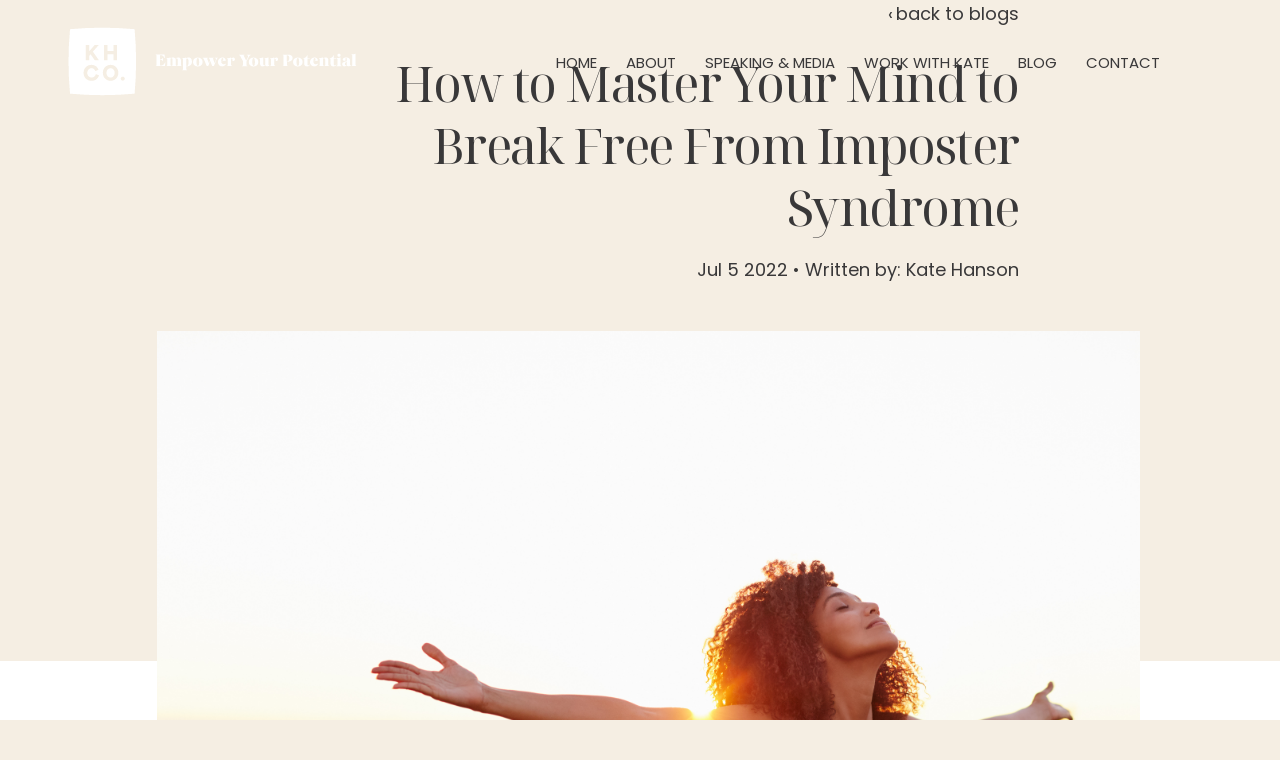

--- FILE ---
content_type: text/html; charset=UTF-8
request_url: https://www.kate-hanson.co/blog/how-to-master-your-mind-to-break-free-from-imposter-syndrome
body_size: 13998
content:
<!doctype html><html class="no-js" lang="en"><head>
    <meta charset="utf-8">
<title>How to Master Your Mind to Break Free From Imposter Syndrome</title>
<link rel="shortcut icon" href="https://www.kate-hanson.co/hubfs/KH_Primary_Logo_Icon_RGB_EmpoweredOrange.png">
<meta name="description" content="Feeling like you're not good enough or constantly fearing being exposed as a fraud? Here's how to take control of your mind and overcome imposter syndrome.">








  
    
  




<script>document.documentElement.classList.replace('no-js', 'js');</script>



<script>
  window.themeVars = {
    headerHeight: 100
  };
</script>

    <meta name="viewport" content="width=device-width, initial-scale=1">

    
    <meta property="og:description" content="Feeling like you're not good enough or constantly fearing being exposed as a fraud? Here's how to take control of your mind and overcome imposter syndrome.">
    <meta property="og:title" content="How to Master Your Mind to Break Free From Imposter Syndrome">
    <meta name="twitter:description" content="Feeling like you're not good enough or constantly fearing being exposed as a fraud? Here's how to take control of your mind and overcome imposter syndrome.">
    <meta name="twitter:title" content="How to Master Your Mind to Break Free From Imposter Syndrome">

    

    
    <style>
a.cta_button{-moz-box-sizing:content-box !important;-webkit-box-sizing:content-box !important;box-sizing:content-box !important;vertical-align:middle}.hs-breadcrumb-menu{list-style-type:none;margin:0px 0px 0px 0px;padding:0px 0px 0px 0px}.hs-breadcrumb-menu-item{float:left;padding:10px 0px 10px 10px}.hs-breadcrumb-menu-divider:before{content:'›';padding-left:10px}.hs-featured-image-link{border:0}.hs-featured-image{float:right;margin:0 0 20px 20px;max-width:50%}@media (max-width: 568px){.hs-featured-image{float:none;margin:0;width:100%;max-width:100%}}.hs-screen-reader-text{clip:rect(1px, 1px, 1px, 1px);height:1px;overflow:hidden;position:absolute !important;width:1px}
</style>

<link rel="stylesheet" href="https://www.kate-hanson.co/hubfs/hub_generated/template_assets/1/118169190761/1765407356946/template_vertical-style-main.min.css">
<link rel="stylesheet" href="https://www.kate-hanson.co/hubfs/hub_generated/module_assets/1/118169098410/1744384136333/module_Back_to_Top.min.css">

    <style>
      body {
        padding-top: 0 !important;
      }

      .site-header:not(.site-header--scrolled) .dnd-section {
        background: transparent !important;
      }
    </style>
  
<link rel="stylesheet" href="https://www.kate-hanson.co/hubfs/hub_generated/module_assets/1/118169098413/1744384136280/module_Blog_Post_Hero.min.css">

      <style>
        #hs_cos_wrapper_hero_content-module-2 .module-wrapper {
  background-color:#F5EEE3;
  --padding-bottom-desktop:1px;
  --padding-left-desktop:17px;
  --padding-top-mobile:40px;
  --padding-bottom-mobile:1px;
}

      </style>
    
<link rel="stylesheet" href="https://www.kate-hanson.co/hubfs/hub_generated/module_assets/1/118169190932/1744384136333/module_Social_Sharing.min.css">

      <style>
        #hs_cos_wrapper_sharing .module-wrapper {}

      </style>
    

      <style>
        #hs_cos_wrapper_sharing .icon-wrapper { border-radius:px; }

      </style>
    
<link rel="stylesheet" href="https://www.kate-hanson.co/hubfs/hub_generated/module_assets/1/118169190939/1744384136281/module_Call_to_Action_Box.min.css">

      <style>
        #hs_cos_wrapper_cta_box .module-wrapper {
  background-image:url(https://www.kate-hanson.co/hubfs/raw_assets/public/@marketplace/Lynton/Vertical/assets/images/vertical-cta-bg-img.png);
  background-size:cover;
  background-position:center center;
  --padding-top-desktop:60px;
  --padding-right-desktop:50px;
  --padding-bottom-desktop:60px;
  --padding-left-desktop:50px;
  --padding-top-mobile:40px;
  --padding-right-mobile:25px;
  --padding-bottom-mobile:40px;
  --padding-left-mobile:25px;
}

      </style>
    
<link rel="stylesheet" href="https://www.kate-hanson.co/hubfs/hub_generated/module_assets/1/118169190945/1744384136428/module_Blog_Author.min.css">

      <style>
        #hs_cos_wrapper_blog_author .module-wrapper {
  --padding-top-desktop:4rem;
  --padding-bottom-desktop:4rem;
  --padding-top-mobile:4rem;
  --padding-bottom-mobile:2rem;
}

      </style>
    
<link rel="stylesheet" href="https://www.kate-hanson.co/hubfs/hub_generated/module_assets/1/118169190926/1744384136336/module_Related_Blog_Posts.min.css">

      <style>
        #hs_cos_wrapper_related_posts .related-posts {
  border-radius:px;
  border-radius:px;
}

      </style>
    

      <style>
        #hs_cos_wrapper_related_posts .module-wrapper {}

      </style>
    

      <style>
        #hs_cos_wrapper_module_176004086514911 .module-wrapper {}

      </style>
    

      <style>
        #hs_cos_wrapper_module_176004086514916 .module-wrapper {}

      </style>
    

      <style>
        #hs_cos_wrapper_module_176004086514916 .icon-wrapper {
  --custom-color:#393839;
  --custom-bg-hover-color:#69cef3;
  border-radius:px;
}

      </style>
    
<style>
  @font-face {
    font-family: "Poppins";
    font-weight: 700;
    font-style: normal;
    font-display: swap;
    src: url("/_hcms/googlefonts/Poppins/700.woff2") format("woff2"), url("/_hcms/googlefonts/Poppins/700.woff") format("woff");
  }
  @font-face {
    font-family: "Poppins";
    font-weight: 400;
    font-style: normal;
    font-display: swap;
    src: url("/_hcms/googlefonts/Poppins/regular.woff2") format("woff2"), url("/_hcms/googlefonts/Poppins/regular.woff") format("woff");
  }
  @font-face {
    font-family: "Poppins";
    font-weight: 400;
    font-style: normal;
    font-display: swap;
    src: url("/_hcms/googlefonts/Poppins/regular.woff2") format("woff2"), url("/_hcms/googlefonts/Poppins/regular.woff") format("woff");
  }
  @font-face {
    font-family: "Poppins";
    font-weight: 700;
    font-style: normal;
    font-display: swap;
    src: url("/_hcms/googlefonts/Poppins/700.woff2") format("woff2"), url("/_hcms/googlefonts/Poppins/700.woff") format("woff");
  }
  @font-face {
    font-family: "Noto Serif Display";
    font-weight: 400;
    font-style: normal;
    font-display: swap;
    src: url("/_hcms/googlefonts/Noto_Serif_Display/regular.woff2") format("woff2"), url("/_hcms/googlefonts/Noto_Serif_Display/regular.woff") format("woff");
  }
  @font-face {
    font-family: "Noto Serif Display";
    font-weight: 700;
    font-style: normal;
    font-display: swap;
    src: url("/_hcms/googlefonts/Noto_Serif_Display/700.woff2") format("woff2"), url("/_hcms/googlefonts/Noto_Serif_Display/700.woff") format("woff");
  }
  @font-face {
    font-family: "Noto Serif Display";
    font-weight: 700;
    font-style: normal;
    font-display: swap;
    src: url("/_hcms/googlefonts/Noto_Serif_Display/700.woff2") format("woff2"), url("/_hcms/googlefonts/Noto_Serif_Display/700.woff") format("woff");
  }
</style>

<!-- Editor Styles -->
<style id="hs_editor_style" type="text/css">
#hs_cos_wrapper_module_17600408651497  { display: block !important; margin-top: -22px !important; padding-top: 0px !important }
#hs_cos_wrapper_widget_73123978143 li.hs-menu-item a  { color: #393839 !important; font-size: 15px !important; line-height: 24.06px !important }
#hs_cos_wrapper_widget_73123978143 .hs-menu-wrapper > ul  { color: #393839 !important; display: block !important; font-size: 15px !important; line-height: 24.06px !important; margin-top: -5px !important; padding-bottom: 45px !important; padding-top: 0px !important }
#hs_cos_wrapper_widget_73123978143 li.hs-menu-item a:link  { color: #393839 !important; font-size: 15px !important; line-height: 24.06px !important }
#hs_cos_wrapper_widget_73123978143  p , #hs_cos_wrapper_widget_73123978143  li , #hs_cos_wrapper_widget_73123978143  span , #hs_cos_wrapper_widget_73123978143  label , #hs_cos_wrapper_widget_73123978143  h1 , #hs_cos_wrapper_widget_73123978143  h2 , #hs_cos_wrapper_widget_73123978143  h3 , #hs_cos_wrapper_widget_73123978143  h4 , #hs_cos_wrapper_widget_73123978143  h5 , #hs_cos_wrapper_widget_73123978143  h6  { color: #393839 !important; font-size: 15px !important; line-height: 24.06px !important }
#hs_cos_wrapper_module_176004086514917  { display: block !important; padding-top: 20px !important }
#hs_cos_wrapper_module_176004086514915  { color: #393839 !important; display: block !important; font-size: 15px !important; line-height: 24.06px !important; margin-top: -5px !important; padding-bottom: 45px !important; padding-top: 0px !important }
#hs_cos_wrapper_module_176004086514915  p , #hs_cos_wrapper_module_176004086514915  li , #hs_cos_wrapper_module_176004086514915  span , #hs_cos_wrapper_module_176004086514915  label , #hs_cos_wrapper_module_176004086514915  h1 , #hs_cos_wrapper_module_176004086514915  h2 , #hs_cos_wrapper_module_176004086514915  h3 , #hs_cos_wrapper_module_176004086514915  h4 , #hs_cos_wrapper_module_176004086514915  h5 , #hs_cos_wrapper_module_176004086514915  h6  { color: #393839 !important; font-size: 15px !important; line-height: 24.06px !important }
.header-row-0-max-width-section-centering > .row-fluid {
  max-width: 1600px !important;
  margin-left: auto !important;
  margin-right: auto !important;
}
.hero_content-row-0-max-width-section-centering > .row-fluid {
  max-width: 1000px !important;
  margin-left: auto !important;
  margin-right: auto !important;
}
.hero_content-row-1-max-width-section-centering > .row-fluid {
  max-width: 1360px !important;
  margin-left: auto !important;
  margin-right: auto !important;
}
.footer_dnd_main-row-0-max-width-section-centering > .row-fluid {
  max-width: 1600px !important;
  margin-left: auto !important;
  margin-right: auto !important;
}
.module_17600408651497-flexbox-positioning {
  display: -ms-flexbox !important;
  -ms-flex-direction: column !important;
  -ms-flex-align: center !important;
  -ms-flex-pack: start;
  display: flex !important;
  flex-direction: column !important;
  align-items: center !important;
  justify-content: flex-start;
}
.module_17600408651497-flexbox-positioning > div {
  max-width: 100%;
  flex-shrink: 0 !important;
}
/* HubSpot Non-stacked Media Query Styles */
@media (min-width:768px) {
  .footer_dnd_main-row-0-vertical-alignment > .row-fluid {
    display: -ms-flexbox !important;
    -ms-flex-direction: row;
    display: flex !important;
    flex-direction: row;
  }
  .cell_17600408651495-vertical-alignment {
    display: -ms-flexbox !important;
    -ms-flex-direction: column !important;
    -ms-flex-pack: start !important;
    display: flex !important;
    flex-direction: column !important;
    justify-content: flex-start !important;
  }
  .cell_17600408651495-vertical-alignment > div {
    flex-shrink: 0 !important;
  }
  .cell_17600408651494-vertical-alignment {
    display: -ms-flexbox !important;
    -ms-flex-direction: column !important;
    -ms-flex-pack: start !important;
    display: flex !important;
    flex-direction: column !important;
    justify-content: flex-start !important;
  }
  .cell_17600408651494-vertical-alignment > div {
    flex-shrink: 0 !important;
  }
  .cell_17600408651493-vertical-alignment {
    display: -ms-flexbox !important;
    -ms-flex-direction: column !important;
    -ms-flex-pack: start !important;
    display: flex !important;
    flex-direction: column !important;
    justify-content: flex-start !important;
  }
  .cell_17600408651493-vertical-alignment > div {
    flex-shrink: 0 !important;
  }
}
/* HubSpot Styles (default) */
.header-row-0-padding {
  padding-top: 22px !important;
  padding-bottom: 22px !important;
}
.header-row-0-hidden {
  display: block !important;
}
.header-row-0-background-layers {
  background-image: linear-gradient(rgba(242, 106, 54, 1), rgba(242, 106, 54, 1)) !important;
  background-position: left top !important;
  background-size: auto !important;
  background-repeat: no-repeat !important;
}
.hero_content-row-1-background-layers {
  background-image: linear-gradient(rgba(255, 255, 255, 1), rgba(255, 255, 255, 1)) !important;
  background-position: left top !important;
  background-size: auto !important;
  background-repeat: no-repeat !important;
}
.footer_dnd_main-row-0-margin {
  margin-top: 0px !important;
  margin-bottom: 0px !important;
}
.footer_dnd_main-row-0-padding {
  padding-top: 80px !important;
  padding-bottom: 80px !important;
  padding-left: 0px !important;
  padding-right: 0px !important;
}
.footer_dnd_main-row-0-background-layers {
  background-image: linear-gradient(rgba(104, 206, 242, 0.6), rgba(104, 206, 242, 0.6)) !important;
  background-position: left top !important;
  background-size: auto !important;
  background-repeat: no-repeat !important;
}
.module_176004086514917-hidden {
  display: block !important;
}
.cell_17600408651494-padding {
  padding-top: 0px !important;
  padding-bottom: 0px !important;
  padding-left: 0px !important;
  padding-right: 28px !important;
}
</style>
    <script type="application/ld+json">
{
  "mainEntityOfPage" : {
    "@type" : "WebPage",
    "@id" : "https://www.kate-hanson.co/blog/how-to-master-your-mind-to-break-free-from-imposter-syndrome"
  },
  "author" : {
    "name" : "Kate Hanson",
    "url" : "https://www.kate-hanson.co/blog/author/kate-hanson",
    "@type" : "Person"
  },
  "headline" : "How to Master Your Mind to Break Free From Imposter Syndrome",
  "datePublished" : "2022-07-05T13:04:43.000Z",
  "dateModified" : "2022-07-05T13:04:43.772Z",
  "publisher" : {
    "name" : "Kate Hanson Co",
    "logo" : {
      "url" : "https://21253167.fs1.hubspotusercontent-na1.net/hubfs/21253167/KH_Primary_Logo_Icon_RGB_EmpoweredOrange.svg",
      "@type" : "ImageObject"
    },
    "@type" : "Organization"
  },
  "@context" : "https://schema.org",
  "@type" : "BlogPosting",
  "image" : [ "https://21253167.fs1.hubspotusercontent-na1.net/hubfs/21253167/shutterstock_272544824.jpg" ]
}
</script>


    

<script src="https://kit.fontawesome.com/cee68fea5c.js" crossorigin="anonymous"></script>
<link rel="amphtml" href="https://www.kate-hanson.co/blog/how-to-master-your-mind-to-break-free-from-imposter-syndrome?hs_amp=true">

<meta property="og:image" content="https://www.kate-hanson.co/hubfs/shutterstock_272544824.jpg">
<meta property="og:image:width" content="4938">
<meta property="og:image:height" content="3292">
<meta property="og:image:alt" content="Woman breaking free from imposters syndrome">
<meta name="twitter:image" content="https://www.kate-hanson.co/hubfs/shutterstock_272544824.jpg">
<meta name="twitter:image:alt" content="Woman breaking free from imposters syndrome">

<meta property="og:url" content="https://www.kate-hanson.co/blog/how-to-master-your-mind-to-break-free-from-imposter-syndrome">
<meta name="twitter:card" content="summary_large_image">

<link rel="canonical" href="https://www.kate-hanson.co/blog/how-to-master-your-mind-to-break-free-from-imposter-syndrome">
<meta name="robots" content="noindex, nofollow">

<meta property="og:type" content="article">
<link rel="alternate" type="application/rss+xml" href="https://www.kate-hanson.co/blog/rss.xml">
<meta name="twitter:domain" content="www.kate-hanson.co">
<script src="//platform.linkedin.com/in.js" type="text/javascript">
    lang: en_US
</script>

<meta http-equiv="content-language" content="en">







    
  <meta name="generator" content="HubSpot"></head>

  <body class="  hs-content-id-78343062641 hs-blog-post hs-blog-id-73216134585  sticky-header">
    
  



  

  
    
  
    
  

  
<a href="#top" class="button--to-top button button--link">
    <span class="button--arrow">
  
  
    <svg xmlns="http://www.w3.org/2000/svg" viewbox="0 0 45.03 9" class="arrow">
      <g transform="translate(44.03 9) rotate(180)">
        <path data-name="arrow__path" d="M6.042,7.943,2.307,4.5,6.042,1.057,4.892,0,0,4.5,4.892,9Z" transform="translate(-1)" />
        <line class="arrow__line" x2="43.486" transform="translate(0.544 4.5)" fill="none" stroke="var(--base-color)" stroke-width="1.5" />
      </g>
    </svg>
  
</span>
    <span>Go Back Up</span>
  </a>

  <div id="hs_cos_wrapper_transparent_header" class="hs_cos_wrapper hs_cos_wrapper_widget hs_cos_wrapper_type_module" style="" data-hs-cos-general-type="widget" data-hs-cos-type="module">
  
</div>


    
      <div data-global-resource-path="@marketplace/Lynton/Vertical/pages/partials/header.html"><a href="#body" class="skip-link">Skip to Content</a>

<header id="site-header" class="site-header site-header--sticky site-header--not-scrolled hs-search-hidden">
  <a href="#body" id="skip-link"></a>

  
    <div class="container-fluid site-header__top">
<div class="row-fluid-wrapper">
<div class="row-fluid">
<div class="span12 widget-span widget-type-cell " style="" data-widget-type="cell" data-x="0" data-w="12">

</div><!--end widget-span -->
</div>
</div>
</div>
  

  <div class="container-fluid site-header__main">
<div class="row-fluid-wrapper">
<div class="row-fluid">
<div class="span12 widget-span widget-type-cell " style="" data-widget-type="cell" data-x="0" data-w="12">

<div class="row-fluid-wrapper row-depth-1 row-number-1 header-row-0-hidden dnd-section header-row-0-max-width-section-centering header-row-0-padding header-row-0-background-color header-row-0-background-layers">
<div class="row-fluid ">
<div class="span12 widget-span widget-type-custom_widget dnd-module" style="" data-widget-type="custom_widget" data-x="0" data-w="12">









<div class="site-header__main-wrapper">
  
    
  

  <span id="hs_cos_wrapper_header-module-1_" class="hs_cos_wrapper hs_cos_wrapper_widget hs_cos_wrapper_type_logo" style="" data-hs-cos-general-type="widget" data-hs-cos-type="logo"><a href="/" id="hs-link-header-module-1_" style="border-width:0px;border:0px;"><img src="https://www.kate-hanson.co/hubfs/kh-full-text.svg" class="hs-image-widget " height="79" style="height: auto;width:300px;border-width:0px;border:0px;" width="300" alt="kh-full-text" title="kh-full-text"></a></span>

  
  <nav aria-label="Main menu" class="site-header__menu-wrapper">
    
    <button class="site-header__toggle site-header__toggle--menu" aria-haspopup="true" aria-expanded="false">
      <span class="screen-reader-text">Toggle Menu</span>
    </button>

    <div class="site-header__menu" data-menu-depth="1" id="">
      <ul class="site-header__navigation">
        
  

  
    
    
    
    <li class="hs-menu-item hs-menu-depth-1">
      
  
  
  

  
    <a href="https://www.kate-hanson.co/" class="hs-menu-link" data-menu-label="Home">
      <span class="hs-menu-label">Home</span>
    </a>
  
  


      
    </li>
  
    
    
    
    <li class="hs-menu-item hs-menu-depth-1">
      
  
  
  

  
    <a href="https://www.kate-hanson.co/about" class="hs-menu-link" data-menu-label="About">
      <span class="hs-menu-label">About</span>
    </a>
  
  


      
    </li>
  
    
    
    
    <li class="hs-menu-item hs-menu-depth-1">
      
  
  
  

  
    <a href="https://www.kate-hanson.co/speaking-media" class="hs-menu-link" data-menu-label="Speaking &amp; Media">
      <span class="hs-menu-label">Speaking &amp; Media</span>
    </a>
  
  


      
    </li>
  
    
    
    
    <li class="hs-menu-item hs-menu-depth-1">
      
  
  
  

  
    <a href="https://www.kate-hanson.co/work-with-kate" class="hs-menu-link" data-menu-label="Work with Kate">
      <span class="hs-menu-label">Work with Kate</span>
    </a>
  
  


      
    </li>
  
    
    
    
    <li class="hs-menu-item hs-menu-depth-1">
      
  
  
  

  
    <a href="https://www.kate-hanson.co/blog" class="hs-menu-link" data-menu-label="Blog">
      <span class="hs-menu-label">Blog</span>
    </a>
  
  


      
    </li>
  
    
    
    
    <li class="hs-menu-item hs-menu-depth-1">
      
  
  
  

  
    <a href="https://www.kate-hanson.co/contact" class="hs-menu-link" data-menu-label="Contact">
      <span class="hs-menu-label">Contact</span>
    </a>
  
  


      
    </li>
  

      </ul>

      <ul class="site-header__utility">
        
      </ul>
    </div>
  </nav>
</div>

<div id="search-results"></div>

<script>
  window.searchStrings = {
    prompt: "Enter a query in the search input above.",
    noResults: "No results found for your query.",
    loadMore: "Load More",
    label: "Search",
    submit: "Submit Search",
    close: "Close Search",
    results: "Your search: "
  }
</script>

</div><!--end widget-span -->
</div><!--end row-->
</div><!--end row-wrapper -->

</div><!--end widget-span -->
</div>
</div>
</div>

  
    <div class="container-fluid site-header__bottom">
<div class="row-fluid-wrapper">
<div class="row-fluid">
<div class="span12 widget-span widget-type-cell " style="" data-widget-type="cell" data-x="0" data-w="12">

</div><!--end widget-span -->
</div>
</div>
</div>
  
</header></div>
    

    <div class="screen-reader-text" id="aria-live-polite" aria-live="polite"></div>
    <div class="screen-reader-text" id="aria-live-assertive" aria-live="assertive"></div>

    <main id="body" class="body-wrapper" tabindex="-1">
      
  <!-- custom widget definition not found (portalId: 21253167, path: @marketplace/Lynton/Vertical/pages/modules/Blog Content Modifier.module, moduleId: 118169098414) -->

  <article class="blog-post">
    <div data-global-resource-path="@marketplace/Lynton/Vertical/pages/partials/blog-post-hero.html"><div class="container-fluid">
<div class="row-fluid-wrapper">
<div class="row-fluid">
<div class="span12 widget-span widget-type-cell " style="" data-widget-type="cell" data-x="0" data-w="12">

<div class="row-fluid-wrapper row-depth-1 row-number-1 dnd-section hero_content-row-0-max-width-section-centering">
<div class="row-fluid ">
<div class="span12 widget-span widget-type-cell dnd-column" style="" data-widget-type="cell" data-x="0" data-w="12">

<div class="row-fluid-wrapper row-depth-1 row-number-2 dnd-row">
<div class="row-fluid ">
<div class="span12 widget-span widget-type-custom_widget dnd-module" style="" data-widget-type="custom_widget" data-x="0" data-w="12">
<div id="hs_cos_wrapper_hero_content-module-2" class="hs_cos_wrapper hs_cos_wrapper_widget hs_cos_wrapper_type_module" style="" data-hs-cos-general-type="widget" data-hs-cos-type="module">





    
  

  
    
  
    
  
    
  
    
  
    
  
    
  

  
    
  
<div id="Hero" class="lazy module-wrapper hero-blog-post ">
      
  <div class="hero-blog-post__content text--right">
    
      <p><a href="https://www.kate-hanson.co/blog" class="hero-blog-post__back">back to blogs</a></p>
    

    <h1><span id="hs_cos_wrapper_name" class="hs_cos_wrapper hs_cos_wrapper_meta_field hs_cos_wrapper_type_text" style="" data-hs-cos-general-type="meta_field" data-hs-cos-type="text">How to Master Your Mind to Break Free From Imposter Syndrome</span></h1>

    

    

    
      
    

    
      

      
    

    <p>
      
        Jul 5 2022 • 
      
        Written by: Kate Hanson
      
    </p>
  </div>

  
    <div class="hero-blog-post__media overlap-below overlap--half">
      <div class="hero-blog-post__media-wrapper">
        
  

  

  
    
    

    

    

    
    <img src="https://www.kate-hanson.co/hubfs/shutterstock_272544824.jpg" alt="" class=" animate animate--fade-down" loading="lazy">
  

      </div>
    </div>
  

    </div>
  </div>

</div><!--end widget-span -->
</div><!--end row-->
</div><!--end row-wrapper -->

</div><!--end widget-span -->
</div><!--end row-->
</div><!--end row-wrapper -->

<div class="row-fluid-wrapper row-depth-1 row-number-3 dnd-section hero_content-row-1-background-layers hero_content-row-1-background-color hero_content-row-1-max-width-section-centering">
<div class="row-fluid ">
</div><!--end row-->
</div><!--end row-wrapper -->

</div><!--end widget-span -->
</div>
</div>
</div></div>

    <div class="container blog-post__inner dnd-section">
      
        <div id="hs_cos_wrapper_sharing" class="hs_cos_wrapper hs_cos_wrapper_widget hs_cos_wrapper_type_module" style="" data-hs-cos-general-type="widget" data-hs-cos-type="module">





    
  

  
    
  
    
  
    
  
    
  
    
  
    
  

  
    
  
<div id="sharing" class="lazy module-wrapper social-share social-share--sticky social-share--mobile-center social-share--vertical ">
      
  
    
    
    
  

  
    
  
    
  

  


    <div class="theme-rich-text social-media__label ">
      <div class="theme-rich-text__main">
        
          
      <p>Share article</p>
    
        
      </div>

      
    </div>
  
  

  
  
  

  

  

  
    
  
    
  
    
  
    
  

  
  

  
    
  
    
  
    
  
    
  
    
  
    
  
    
  

  
    
  
<div class="social-media  icon-wrapper ">
    
      
      

      <a href="https://twitter.com/intent/tweet/?text=How+to+Master+Your+Mind+to+Break+Free+From+Imposter+Syndrome&amp;url=https%3A%2F%2Fwww.kate-hanson.co%2Fblog%2Fhow-to-master-your-mind-to-break-free-from-imposter-syndrome" target="_blank" class="social-media__service social-media__service--twitter icon" aria-label="">
        
          
  
  
    <svg role="img" viewbox="0 0 1200 1227" fill="none" class="theme-icon theme-icon--social theme-icon--twitter" aria-hidden="true" focusable="false" xmlns="http://www.w3.org/2000/svg">
      <path fill="currentColor" d="M714.163 519.284L1160.89 0H1055.03L667.137 450.887L357.328 0H0L468.492 681.821L0 1226.37H105.866L515.491 750.218L842.672 1226.37H1200L714.137 519.284H714.163ZM569.165 687.828L521.697 619.934L144.011 79.6944H306.615L611.412 515.685L658.88 583.579L1055.08 1150.3H892.476L569.165 687.854V687.828Z" />
    </svg>
  

        
      </a>
    
      
      

      <a href="https://www.facebook.com/sharer/sharer.php?u=https%3A%2F%2Fwww.kate-hanson.co%2Fblog%2Fhow-to-master-your-mind-to-break-free-from-imposter-syndrome" target="_blank" class="social-media__service social-media__service--facebook icon" aria-label="">
        
          
  
  
    <svg viewbox="0 0 320 512" class="theme-icon theme-icon--social theme-icon--facebook" aria-hidden="true" focusable="false" xmlns="http://www.w3.org/2000/svg">
        <path fill="currentColor" d="M279.14 288l14.22-92.66h-88.91v-60.13c0-25.35 12.42-50.06 52.24-50.06h40.42V6.26S260.43 0 225.36 0c-73.22 0-121.08 44.38-121.08 124.72v70.62H22.89V288h81.39v224h100.17V288z"></path>
    </svg>
  

        
      </a>
    
      
      

      <a href="https://www.linkedin.com/sharing/share-offsite/?url=https%3A%2F%2Fwww.kate-hanson.co%2Fblog%2Fhow-to-master-your-mind-to-break-free-from-imposter-syndrome" target="_blank" class="social-media__service social-media__service--linkedin icon" aria-label="">
        
          
  
  
    <svg viewbox="0 0 448 512" class="theme-icon theme-icon--social theme-icon--linkedin" aria-hidden="true" focusable="false" xmlns="http://www.w3.org/2000/svg">
      <path fill="currentColor" d="M100.28 448H7.4V148.9h92.88zM53.79 108.1C24.09 108.1 0 83.5 0 53.8a53.79 53.79 0 0 1 107.58 0c0 29.7-24.1 54.3-53.79 54.3zM447.9 448h-92.68V302.4c0-34.7-.7-79.2-48.29-79.2-48.29 0-55.69 37.7-55.69 76.7V448h-92.78V148.9h89.08v40.8h1.3c12.4-23.5 42.69-48.3 87.88-48.3 94 0 111.28 61.9 111.28 142.3V448z"></path>
    </svg>
  

        
      </a>
    
      
      

      <a href="mailto:?subject=How%20to%20Master%20Your%20Mind%20to%20Break%20Free%20From%20Imposter%20Syndrome&amp;body=https%3A%2F%2Fwww.kate-hanson.co%2Fblog%2Fhow-to-master-your-mind-to-break-free-from-imposter-syndrome" target="_blank" class="social-media__service social-media__service--email icon" aria-label="">
        
          
  
  
    <svg viewbox="0 0 512 512" class="theme-icon theme-icon--social theme-icon--email" aria-hidden="true" focusable="false" xmlns="http://www.w3.org/2000/svg">
      <path fill="currentColor" d="M464 64H48C21.49 64 0 85.49 0 112v288c0 26.51 21.49 48 48 48h416c26.51 0 48-21.49 48-48V112c0-26.51-21.49-48-48-48zm0 48v40.805c-22.422 18.259-58.168 46.651-134.587 106.49-16.841 13.247-50.201 45.072-73.413 44.701-23.208.375-56.579-31.459-73.413-44.701C106.18 199.465 70.425 171.067 48 152.805V112h416zM48 400V214.398c22.914 18.251 55.409 43.862 104.938 82.646 21.857 17.205 60.134 55.186 103.062 54.955 42.717.231 80.509-37.199 103.053-54.947 49.528-38.783 82.032-64.401 104.947-82.653V400H48z">
      </path>
    </svg>
  

        
      </a>
    
  </div>


    </div>
  </div>
      

      <div class="blog-post__body">
        <div class="blog-post__content">
          <span id="hs_cos_wrapper_post_body" class="hs_cos_wrapper hs_cos_wrapper_meta_field hs_cos_wrapper_type_rich_text" style="" data-hs-cos-general-type="meta_field" data-hs-cos-type="rich_text"><p><img src="https://www.kate-hanson.co/hs-fs/hubfs/shutterstock_272544824.jpg?width=4938&amp;name=shutterstock_272544824.jpg" alt="shutterstock_272544824" width="4938" loading="lazy" style="width: 4938px;" srcset="https://www.kate-hanson.co/hs-fs/hubfs/shutterstock_272544824.jpg?width=2469&amp;name=shutterstock_272544824.jpg 2469w, https://www.kate-hanson.co/hs-fs/hubfs/shutterstock_272544824.jpg?width=4938&amp;name=shutterstock_272544824.jpg 4938w, https://www.kate-hanson.co/hs-fs/hubfs/shutterstock_272544824.jpg?width=7407&amp;name=shutterstock_272544824.jpg 7407w, https://www.kate-hanson.co/hs-fs/hubfs/shutterstock_272544824.jpg?width=9876&amp;name=shutterstock_272544824.jpg 9876w, https://www.kate-hanson.co/hs-fs/hubfs/shutterstock_272544824.jpg?width=12345&amp;name=shutterstock_272544824.jpg 12345w, https://www.kate-hanson.co/hs-fs/hubfs/shutterstock_272544824.jpg?width=14814&amp;name=shutterstock_272544824.jpg 14814w" sizes="(max-width: 4938px) 100vw, 4938px"></p>
<p>“I’m only lucky.”</p>
<!--more--><p>“I’m not good.”</p>
<p>“I don’t deserve it.</p>
<p>Sound familiar? Perhaps you’ve experienced it, or someone you know has been reinforcing these destinies within their own life.</p>
<p>Most of us have experienced doubt and unworthiness at some point in our lives. We feel like we are not skilled, talented, or good enough and that whatever we achieve is not a reality. We can feel it in our job, in our business, or being a parent.</p>
<p>But when your accomplishments are a product of your knowledge, skills, hard work, and preparation, and yet you still feel inadequate, you probably suffer from Imposter Syndrome.</p>
<p>People who suffer from Imposters Syndrome often feel like a fraud despite being intelligent, skilled, and capable. They feel uneasy and believe they have somehow tricked people into thinking they are good instead of celebrating their successes. As a result, they live in fear and anxiety of being exposed. It stops us in our tracks, scares us, makes our hearts beat uncontrollably fast, makes us cry, stresses us, and makes us wonder what we’re doing with our lives. Indeed, it’s so debilitating.</p>
<p>One effective way to deal with imposter syndrome is mastering one’s mind. But how? Maintaining control is far easier said than done.</p>
<p>Often we feel like our minds are controlling us rather than us controlling our minds. But the truth is we can master our <span style="color: #f2916d;"><a href="https://www.kate-hanson.co/blog/mental-health-reminders-thoughts-for-the-soul" style="color: #f2916d; text-decoration: underline;">mindset</a></span> with a little practice. And with purposeful attention, we can allow our minds to be our best asset rather than take us down into a hurtful ride. It can help reduce stress, improve emotional regulation and self-control, improve relationships and help break free from imposter syndrome, which most of us suffer from, and achieve our desired success and peace of mind. Here are some steps to gain control of your mind and break free from imposter syndrome.</p>
<h2><strong>Acknowledge Your Feelings and Your Thoughts</strong></h2>
<p>Perhaps the first step is acknowledging your feelings, thoughts, and why you experience them. You cannot fight something you never know or accept as existing. Start by having a journal and jot down all your feelings and thoughts of self-doubt or inadequacy and the specific reasons why you experience them.</p>
<p>Chances are that seeing your thoughts and feelings written out in black and white will enable you to see how harmful they are and for you to challenge them. For each negative self-talk you have, write down some counter-positive statements or affirmations to neutralize them.</p>
<h2><strong>Examine your core beliefs.</strong></h2>
<p>Harsh as it may seem, we are often the source behind the debilitating thoughts that creep into our minds. We often have these preconceptions and beliefs of how everything will turn out in the future based on our past experiences. We believe there is a black and white to life. However, know that while the past did indeed happen, the future can not be predicted totally. We should not block the possibilities of our future.</p>
<p>Now, try to ask yourselves and examine your beliefs? Do you believe you are too old or weak to do something? NO! Do you believe that no one will accept you because you’ve made some mistakes in your past? Let it go! Your life has so many possibilities to unveil to you, and your thoughts are blocking them. Be open to the unexpected, life isn’t black and white. There is a lot of gray to it.</p>
<h2><strong>Learn to Pause or Take a Break</strong></h2>
<p><strong><img src="https://www.kate-hanson.co/hs-fs/hubfs/shutterstock_1289169214-1.jpg?width=6000&amp;name=shutterstock_1289169214-1.jpg" alt="shutterstock_1289169214-1" width="6000" loading="lazy" style="width: 6000px;" srcset="https://www.kate-hanson.co/hs-fs/hubfs/shutterstock_1289169214-1.jpg?width=3000&amp;name=shutterstock_1289169214-1.jpg 3000w, https://www.kate-hanson.co/hs-fs/hubfs/shutterstock_1289169214-1.jpg?width=6000&amp;name=shutterstock_1289169214-1.jpg 6000w, https://www.kate-hanson.co/hs-fs/hubfs/shutterstock_1289169214-1.jpg?width=9000&amp;name=shutterstock_1289169214-1.jpg 9000w, https://www.kate-hanson.co/hs-fs/hubfs/shutterstock_1289169214-1.jpg?width=12000&amp;name=shutterstock_1289169214-1.jpg 12000w, https://www.kate-hanson.co/hs-fs/hubfs/shutterstock_1289169214-1.jpg?width=15000&amp;name=shutterstock_1289169214-1.jpg 15000w, https://www.kate-hanson.co/hs-fs/hubfs/shutterstock_1289169214-1.jpg?width=18000&amp;name=shutterstock_1289169214-1.jpg 18000w" sizes="(max-width: 6000px) 100vw, 6000px"></strong></p>
<p>Our minds can always be packed with swarming thoughts. Not all thoughts are welcome, and if left unresolved will get worse. Thus, before you let any thought grow further - take a pause. Think of what you’ve been doing and what you can do more. Your intuition knows you and will always give you the right answer. When we pause, we allow ourselves to collect ourselves, giving us a clearer image of the situation. Thus learn to practice taking a pause before letting your thoughts run free and control you. It will help you to stop unwanted thoughts and allow constructive thinking.</p>
<h2><strong>Take control of your thoughts with deep breathing.</strong></h2>
<p>Sometimes in our lives, we can’t stop ourselves from thinking about unwanted things. Deep breathing can help you in controlling your thoughts. Pause an out-of-control train of thoughts by telling yourself to literally STOP and get hold of yourself. Then, take 7-11 deep breaths, not thinking about anything. Experts suggest a minimum of 90 seconds of deep breathing. Focusing your mind on your breathing for a moment gives you some distance from your thoughts and allows you to think only of what you “should think.”</p>
<h2><strong>Practice Meditation.</strong></h2>
<p>Many have practiced meditation for thousands of years, and perhaps, it is one of the most powerful ways to master our minds. Meditation is one great way to acknowledge unwanted thoughts. Mental health has endless benefits for our mental health. It asks us to still our minds and recognize when our minds are running free.</p>
<p>It may seem as if meditation is really not helping. You sit, you relax, but no matter how you try to clear from your head, random negative thoughts keep popping into your mind. However, if you stick with it, it can help change your mind. This is one way to improve your attention and be aware of yourself.</p>
<h2><strong>Feed Your Mind Good Words</strong></h2>
<p>Just as our body needs nourishing foods for our health, the words and images we allow to enter our minds are equally important. Stop watching things that can add fuel to your negative thoughts. Eliminate any negativity from social media. Remember that whatever you consume through images, words or actions can affect your thoughts. We are what we feed to our minds, and our words or actions are the reflections of our mental diets.</p>
<p>Remind yourself to be the master of your mind through affirmations. Pin positive sayings, affirmations, and goals all over your space cause sometimes, all you need are reminders to stop the negative spiral of negative thoughts. You can take positive affirmations like “I’m awesome.” and add your name to them. With consistency, you’ll find it easy to believe.&nbsp;Consider this like being prepared. Have a response ready to go when those self-limiting thoughts pop up. “Stop! I no longer believe that lie.” and then redirect your thoughts to what you do want.</p>
<h2><strong>Visualize Your Success</strong></h2>
<p>Take five or ten minutes every day and visualize whatever success means to you. You can picture yourself with million dollars in your bank account, having that vacation you dream of, or buying your dream car or dream house. Imagine it and feel it. Feel the excitement, happiness, and gratefulness. Jump, dance it out, and do whatever makes the visualization seem real. With this, you’re training your mind to focus on your goals.</p>
<h2><strong>Final Thoughts</strong></h2>
<p>Many of us spend a sky-high amount of time and energy taking care of our bodies. We try to keep ourselves looking and feeling our best. However, when it comes to the mind, sadly, less attention is paid. Taking care and becoming aware of the mind often comes as an afterthought. Worse, we think of the mind as something beyond our control.</p>
<p>The quality of our thoughts impacts the quality of our lives. We can all plant beautiful flowers in our gardens of life rather than letting weeds take over. Remember, what you give power to can have power over you, but only if you allow it. We can let unwanted and destructive tenants occupy our minds or choose desirable tenants like hope, peace, gratitude, compassion, love, and joy.</p>
<p>Most of us may struggle with our thoughts, and sometimes we find it difficult to process all these. It can be exhausting and complicated. Mastering our minds can be challenging as it requires patience and blind faith. It is a constant process. But it is POSSIBLE if we practice it daily and make those skills above part of our habits. It can become our best friend, biggest supporter, and someone we can count on to be there and push us. It may take time, but it will be worth it. Again, we can be in control of our thoughts. And soon, you’ll wonder why such things bothered you in the past. The choice is OURS. If you are ready to own your power with ease, then I invite you to learn more about my coaching program <span style="color: #f2916d;"><a href="https://www.kate-hanson.co/me-coaching" style="color: #f2916d; font-weight: normal; text-decoration: underline;">Milli Evolution</a></span>.</p></span>
        </div>

        
          <div class="blog-post__cta">
            <div id="hs_cos_wrapper_cta_box" class="hs_cos_wrapper hs_cos_wrapper_widget hs_cos_wrapper_type_module" style="" data-hs-cos-general-type="widget" data-hs-cos-type="module">



    
  

  
    
  
    
  
    
  
    
  
    
  
    
  

  
    
  
<div id="cta_box" class="lazy module-wrapper cta-box ">
      
  

  
    
    
  

  
    
  
    
  

  


    <div class="theme-rich-text row-fluid cta-box__cta-position--right text--left text-mobile--center">
      <div class="theme-rich-text__main">
        
          

          
            <h3>Ready to Transform your Business with Little Effort Using Vertical?</h3>
          

          

          
        
      </div>

      
        

    
      <div class="theme-ctas ">
        
          

          

          
          

          
            
  <a href="https://www.example.com" class="button button--primary">Get Started</a>

          
        
      </div>
    
  
      
    </div>
  

    </div>
  </div>
          </div>
        

        
          <div id="hs_cos_wrapper_blog_author" class="hs_cos_wrapper hs_cos_wrapper_widget hs_cos_wrapper_type_module" style="" data-hs-cos-general-type="widget" data-hs-cos-type="module">




    
  

  
    
  
    
  
    
  
    
  
    
  
    
  

  
    
  
<div id="blog_author" class="lazy module-wrapper blog-author ">
      
  

  
    <div class="blog-author__profile">
      <div class="blog-author__profile-avatar">
        
  

  

  
    
    

    

    

    
    <img src="https://www.kate-hanson.co/hubfs/230517RVA-0106.jpeg" alt="" class=" " loading="lazy">
  

      </div>

      <div class="blog-author__profile-social social-media">
        

        
          
            <a href="mailto:gia@kate-hanson.co" target="_blank" class="social-media__service social-media__service--email" aria-label="Email ">
                
  
  

            </a>
          
        
          
            <a href="https://www.facebook.com/KateInCommon/" target="_blank" class="social-media__service social-media__service--facebook" aria-label="'s Facebook">
                
  
  

            </a>
          
        
          
            <a href="https://www.linkedin.com/in/kate-hanson-co/" target="_blank" class="social-media__service social-media__service--linkedin" aria-label="'s Linkedin">
                
  
  

            </a>
          
        
          
        
          
            <a href="www.kate-hanson.co" target="_blank" class="social-media__service social-media__service--website" aria-label="'s Website">
                
  
  

            </a>
          
        
      </div>
    </div>
  

  
    
    
    
  

  
    
  
    
  

  


    <div class="theme-rich-text blog-author__bio text--left">
      <div class="theme-rich-text__main">
        
          
      
        <h6>Kate Hanson</h6>
      

      
        <p>Kate is a seasoned coach and founder of KHC as well as RaisCo Coaching, dedicated to helping individuals and businesses achieve their highest potential. With years of experience in life, business, confidence, wellness, and success coaching, Kate has guided countless clients toward their goals through personalized strategies and actionable insights.</p>
      
    
        
      </div>

      
        

    
  
      
    </div>
  
  

    </div>
  </div>
        
      </div>
    </div>

    
      <footer class="blog-post__footer">
        <div class="container">
          <div id="hs_cos_wrapper_related_posts" class="hs_cos_wrapper hs_cos_wrapper_widget hs_cos_wrapper_type_module" style="" data-hs-cos-general-type="widget" data-hs-cos-type="module">




  

  
    
  
    
  
    
  
    
  
    
  

  
    
  

    
  

  
    
  
    
  
    
  
    
  
    
  
    
  

  
    
  
<div id="related_posts" class="lazy module-wrapper related-posts ">
      
  
    
    
  

  
    
  
    
  

  


    <div class="theme-rich-text related-posts__heading text--left">
      <div class="theme-rich-text__main">
        
          
            <p class="eyebrow">You May Like These</p>
          

          
            <h2>Related Articles</h2>
          

          

          
        
      </div>

      
        

    
  
      
    </div>
  

  

  
    
  

  
    
  

  
    
  

  
    
  

  <div class="related-posts__posts">
    
      
  
    <div class="related-blog-item
                click-control-item
                image-hover--zoom-in">

      
        <div class="related-blog-item__image">
          <img src="https://www.kate-hanson.co/hs-fs/hubfs/350A1778.jpg?width=700&amp;name=350A1778.jpg" alt="" loading="lazy" class="image-hover--image">
        </div>
      

      
    
    
  

  
    
  
    
  

  


    <div class="theme-rich-text related-blog-item__info text--left">
      <div class="theme-rich-text__main">
        
          
        

        <h3 class="h4">
          <a href="https://www.kate-hanson.co/blog/overcoming-imposter-syndrome-building-true-confidence" class="click-control-element">Stumbling Through Imposter Syndrome: Finding Confidence in Myself</a>
        </h3>

        
      
        
      </div>

      
    </div>
  
    </div>
  

  
    <div class="related-blog-item
                click-control-item
                image-hover--zoom-in">

      
        <div class="related-blog-item__image">
          <img src="https://www.kate-hanson.co/hs-fs/hubfs/76B3A3CD-F6B8-4CC2-905D-1ABBC96183C3.jpeg?width=700&amp;name=76B3A3CD-F6B8-4CC2-905D-1ABBC96183C3.jpeg" alt="" loading="lazy" class="image-hover--image">
        </div>
      

      
    
    
  

  
    
  
    
  

  


    <div class="theme-rich-text related-blog-item__info text--left">
      <div class="theme-rich-text__main">
        
          
        

        <h3 class="h4">
          <a href="https://www.kate-hanson.co/blog/from-operating-room-to-recovery-0-0" class="click-control-element">From Operating Room to Recovery: What to Expect on Surgery Day</a>
        </h3>

        
      
        
      </div>

      
    </div>
  
    </div>
  

  
    <div class="related-blog-item
                click-control-item
                image-hover--zoom-in">

      
        <div class="related-blog-item__image">
          <img src="https://www.kate-hanson.co/hs-fs/hubfs/Blog%20Feature%20Image%20-%20How%20to%20Strengthen%20Your%20Wealthy%20Mindset.png?width=700&amp;name=Blog%20Feature%20Image%20-%20How%20to%20Strengthen%20Your%20Wealthy%20Mindset.png" alt="" loading="lazy" class="image-hover--image">
        </div>
      

      
    
    
  

  
    
  
    
  

  


    <div class="theme-rich-text related-blog-item__info text--left">
      <div class="theme-rich-text__main">
        
          
        

        <h3 class="h4">
          <a href="https://www.kate-hanson.co/blog/how-to-strengthen-your-wealthy-mindset-when-others-give-in-to-fear" class="click-control-element">How to Strengthen Your Wealthy Mindset When Others Give in to Fear</a>
        </h3>

        
      
        
      </div>

      
    </div>
  
    </div>
  


    
  </div>

    </div>
  </div>
        </div>
      </footer>
    
  </article>

    </main>

    
      <div data-global-resource-path="@marketplace/Lynton/Vertical/pages/partials/footer.html"><footer class="site-footer">
  <div class="container-fluid">
<div class="row-fluid-wrapper">
<div class="row-fluid">
<div class="span12 widget-span widget-type-cell " style="" data-widget-type="cell" data-x="0" data-w="12">

<div class="row-fluid-wrapper row-depth-1 row-number-1 footer_dnd_main-row-0-vertical-alignment footer_dnd_main-row-0-max-width-section-centering dnd-section footer_dnd_main-row-0-background-layers footer_dnd_main-row-0-margin footer_dnd_main-row-0-padding footer_dnd_main-row-0-background-color">
<div class="row-fluid ">
<div class="span3 widget-span widget-type-cell cell_17600408651493-vertical-alignment dnd-column" style="" data-widget-type="cell" data-x="0" data-w="3">

<div class="row-fluid-wrapper row-depth-1 row-number-2 dnd-row">
<div class="row-fluid ">
<div class="span12 widget-span widget-type-custom_widget module_17600408651497-flexbox-positioning dnd-module" style="" data-widget-type="custom_widget" data-x="0" data-w="12">
<div id="hs_cos_wrapper_module_17600408651497" class="hs_cos_wrapper hs_cos_wrapper_widget hs_cos_wrapper_type_module widget-type-linked_image" style="" data-hs-cos-general-type="widget" data-hs-cos-type="module">
    






  



<span id="hs_cos_wrapper_module_17600408651497_" class="hs_cos_wrapper hs_cos_wrapper_widget hs_cos_wrapper_type_linked_image" style="" data-hs-cos-general-type="widget" data-hs-cos-type="linked_image"><img src="https://www.kate-hanson.co/hubfs/KateHanson_k.svg" class="hs-image-widget " style="width:259px;border-width:0px;border:0px;" width="259" alt="KateHanson_k" title="KateHanson_k"></span></div>

</div><!--end widget-span -->
</div><!--end row-->
</div><!--end row-wrapper -->

</div><!--end widget-span -->
<div class="span5 widget-span widget-type-cell cell_17600408651494-padding cell_17600408651494-vertical-alignment dnd-column" style="" data-widget-type="cell" data-x="3" data-w="5">

<div class="row-fluid-wrapper row-depth-1 row-number-3 dnd-row">
<div class="row-fluid ">
<div class="span12 widget-span widget-type-custom_widget dnd-module" style="" data-widget-type="custom_widget" data-x="0" data-w="12">
<div id="hs_cos_wrapper_module_176004086514910" class="hs_cos_wrapper hs_cos_wrapper_widget hs_cos_wrapper_type_module widget-type-rich_text" style="" data-hs-cos-general-type="widget" data-hs-cos-type="module"><span id="hs_cos_wrapper_module_176004086514910_" class="hs_cos_wrapper hs_cos_wrapper_widget hs_cos_wrapper_type_rich_text" style="" data-hs-cos-general-type="widget" data-hs-cos-type="rich_text"><h3>Resilience.</h3>
<h3>Alignment.</h3>
<h3>Success that lasts.</h3>
<h3>Ready to claim yours?<span style="font-size: 16px; color: #000000;"></span></h3></span></div>

</div><!--end widget-span -->
</div><!--end row-->
</div><!--end row-wrapper -->

<div class="row-fluid-wrapper row-depth-1 row-number-4 dnd-row">
<div class="row-fluid ">
<div class="span12 widget-span widget-type-custom_widget dnd-module" style="" data-widget-type="custom_widget" data-x="0" data-w="12">
<div id="hs_cos_wrapper_module_176004086514911" class="hs_cos_wrapper hs_cos_wrapper_widget hs_cos_wrapper_type_module" style="" data-hs-cos-general-type="widget" data-hs-cos-type="module">


    
  

  
    
  
    
  
    
  
    
  
    
  
    
  

  
    
  
<div id="module_176004086514911" class="lazy module-wrapper  ">
      
  

    
      <div class="theme-ctas text--left">
        
          

          

          
          

          
            
  <a href="https://link.apisystem.tech/widget/survey/hW5Bg11l788aZ8qhHS8b" class="button button--tertiary" target="_blank" rel="noopener">Claim Your Next Level</a>

          
        
      </div>
    
  

    </div>
  </div>

</div><!--end widget-span -->
</div><!--end row-->
</div><!--end row-wrapper -->

</div><!--end widget-span -->
<div class="span4 widget-span widget-type-cell cell_17600408651495-vertical-alignment dnd-column" style="" data-widget-type="cell" data-x="8" data-w="4">

<div class="row-fluid-wrapper row-depth-1 row-number-5 dnd-row">
<div class="row-fluid ">
<div class="span12 widget-span widget-type-custom_widget dnd-module" style="" data-widget-type="custom_widget" data-x="0" data-w="12">
<div id="hs_cos_wrapper_module_176004086514915" class="hs_cos_wrapper hs_cos_wrapper_widget hs_cos_wrapper_type_module widget-type-menu" style="" data-hs-cos-general-type="widget" data-hs-cos-type="module">
<span id="hs_cos_wrapper_module_176004086514915_" class="hs_cos_wrapper hs_cos_wrapper_widget hs_cos_wrapper_type_menu" style="" data-hs-cos-general-type="widget" data-hs-cos-type="menu"><div id="hs_menu_wrapper_module_176004086514915_" class="hs-menu-wrapper active-branch flyouts hs-menu-flow-vertical" role="navigation" data-sitemap-name="default" data-menu-id="73123978143" aria-label="Navigation Menu">
 <ul role="menu">
  <li class="hs-menu-item hs-menu-depth-1" role="none"><a href="https://www.kate-hanson.co/" role="menuitem">Home</a></li>
  <li class="hs-menu-item hs-menu-depth-1" role="none"><a href="https://www.kate-hanson.co/about" role="menuitem">About</a></li>
  <li class="hs-menu-item hs-menu-depth-1" role="none"><a href="https://www.kate-hanson.co/speaking-media" role="menuitem">Speaking &amp; Media</a></li>
  <li class="hs-menu-item hs-menu-depth-1" role="none"><a href="https://www.kate-hanson.co/work-with-kate" role="menuitem">Work with Kate</a></li>
  <li class="hs-menu-item hs-menu-depth-1" role="none"><a href="https://www.kate-hanson.co/blog" role="menuitem">Blog</a></li>
  <li class="hs-menu-item hs-menu-depth-1" role="none"><a href="https://www.kate-hanson.co/contact" role="menuitem">Contact</a></li>
 </ul>
</div></span></div>

</div><!--end widget-span -->
</div><!--end row-->
</div><!--end row-wrapper -->

<div class="row-fluid-wrapper row-depth-1 row-number-6 dnd-row">
<div class="row-fluid ">
<div class="span12 widget-span widget-type-custom_widget dnd-module" style="" data-widget-type="custom_widget" data-x="0" data-w="12">
<div id="hs_cos_wrapper_module_176004086514916" class="hs_cos_wrapper hs_cos_wrapper_widget hs_cos_wrapper_type_module" style="" data-hs-cos-general-type="widget" data-hs-cos-type="module">


  
    
  

  
    
  
    
  
    
  
    
  
    
  
    
  

  
    
  
<div id="module_176004086514916" class="lazy module-wrapper social-wrapper text--left">
      
    
  

  
    
  
    
  
    
  
    
  
    
  
    
  
    
  

  
    
  
<div class="social-media social-media icon-wrapper icon-wrapper--enclosed">
    
      
      

      <a href="https://www.facebook.com/kate.hanson.9279" target="_blank" class="social-media__service social-media__service--facebook icon" aria-label="Visit us on Facebook">
        
          
  
  
    <svg viewbox="0 0 320 512" class="theme-icon theme-icon--social theme-icon--facebook" aria-hidden="true" focusable="false" xmlns="http://www.w3.org/2000/svg">
        <path fill="currentColor" d="M279.14 288l14.22-92.66h-88.91v-60.13c0-25.35 12.42-50.06 52.24-50.06h40.42V6.26S260.43 0 225.36 0c-73.22 0-121.08 44.38-121.08 124.72v70.62H22.89V288h81.39v224h100.17V288z"></path>
    </svg>
  

        
      </a>
    
      
      

      <a href="https://www.linkedin.com/in/kate-hanson-268b2066/" target="_blank" class="social-media__service social-media__service--linkedin icon" aria-label="Visit us on LinkedIn">
        
          
  
  
    <svg viewbox="0 0 448 512" class="theme-icon theme-icon--social theme-icon--linkedin" aria-hidden="true" focusable="false" xmlns="http://www.w3.org/2000/svg">
      <path fill="currentColor" d="M100.28 448H7.4V148.9h92.88zM53.79 108.1C24.09 108.1 0 83.5 0 53.8a53.79 53.79 0 0 1 107.58 0c0 29.7-24.1 54.3-53.79 54.3zM447.9 448h-92.68V302.4c0-34.7-.7-79.2-48.29-79.2-48.29 0-55.69 37.7-55.69 76.7V448h-92.78V148.9h89.08v40.8h1.3c12.4-23.5 42.69-48.3 87.88-48.3 94 0 111.28 61.9 111.28 142.3V448z"></path>
    </svg>
  

        
      </a>
    
      
      

      <a href="https://www.instagram.com/xokatehanson/" target="_blank" class="social-media__service social-media__service--instagram icon" aria-label="Visit us on Instagram">
        
          
  
  
    <svg viewbox="0 0 448 512" class="theme-icon theme-icon--social theme-icon--instagram" aria-hidden="true" focusable="false" xmlns="http://www.w3.org/2000/svg">
      <path fill="currentColor" d="M224.1 141c-63.6 0-114.9 51.3-114.9 114.9s51.3 114.9 114.9 114.9S339 319.5 339 255.9 287.7 141 224.1 141zm0 189.6c-41.1 0-74.7-33.5-74.7-74.7s33.5-74.7 74.7-74.7 74.7 33.5 74.7 74.7-33.6 74.7-74.7 74.7zm146.4-194.3c0 14.9-12 26.8-26.8 26.8-14.9 0-26.8-12-26.8-26.8s12-26.8 26.8-26.8 26.8 12 26.8 26.8zm76.1 27.2c-1.7-35.9-9.9-67.7-36.2-93.9-26.2-26.2-58-34.4-93.9-36.2-37-2.1-147.9-2.1-184.9 0-35.8 1.7-67.6 9.9-93.9 36.1s-34.4 58-36.2 93.9c-2.1 37-2.1 147.9 0 184.9 1.7 35.9 9.9 67.7 36.2 93.9s58 34.4 93.9 36.2c37 2.1 147.9 2.1 184.9 0 35.9-1.7 67.7-9.9 93.9-36.2 26.2-26.2 34.4-58 36.2-93.9 2.1-37 2.1-147.8 0-184.8zM398.8 388c-7.8 19.6-22.9 34.7-42.6 42.6-29.5 11.7-99.5 9-132.1 9s-102.7 2.6-132.1-9c-19.6-7.8-34.7-22.9-42.6-42.6-11.7-29.5-9-99.5-9-132.1s-2.6-102.7 9-132.1c7.8-19.6 22.9-34.7 42.6-42.6 29.5-11.7 99.5-9 132.1-9s102.7-2.6 132.1 9c19.6 7.8 34.7 22.9 42.6 42.6 11.7 29.5 9 99.5 9 132.1s2.7 102.7-9 132.1z">
      </path>
    </svg>
  

        
      </a>
    
      
      

      <a href="https://ca.pinterest.com/xoKateHanson/" target="_blank" class="social-media__service social-media__service--pinterest icon" aria-label="Visit us on Pinterest">
        
          
  
  
    <svg viewbox="0 0 384 512" class="theme-icon theme-icon--social theme-icon--pinterest" aria-hidden="true" focusable="false" xmlns="http://www.w3.org/2000/svg">
      <path fill="currentColor" d="M204 6.5C101.4 6.5 0 74.9 0 185.6 0 256 39.6 296 63.6 296c9.9 0 15.6-27.6 15.6-35.4 0-9.3-23.7-29.1-23.7-67.8 0-80.4 61.2-137.4 140.4-137.4 68.1 0 118.5 38.7 118.5 109.8 0 53.1-21.3 152.7-90.3 152.7-24.9 0-46.2-18-46.2-43.8 0-37.8 26.4-74.4 26.4-113.4 0-66.2-93.9-54.2-93.9 25.8 0 16.8 2.1 35.4 9.6 50.7-13.8 59.4-42 147.9-42 209.1 0 18.9 2.7 37.5 4.5 56.4 3.4 3.8 1.7 3.4 6.9 1.5 50.4-69 48.6-82.5 71.4-172.8 12.3 23.4 44.1 36 69.3 36 106.2 0 153.9-103.5 153.9-196.8C384 71.3 298.2 6.5 204 6.5z">
      </path>
    </svg>
  

        
      </a>
    
      
      

      <a href="https://www.youtube.com/@xokatehanson" target="_blank" class="social-media__service social-media__service--youtube icon" aria-label="Visit us on YouTube">
        
          
  
  
    <svg viewbox="0 0 576 512" class="theme-icon theme-icon--social theme-icon--youtube" aria-hidden="true" focusable="false" xmlns="http://www.w3.org/2000/svg">
      <path fill="currentColor" d="M549.655 124.083c-6.281-23.65-24.787-42.276-48.284-48.597C458.781 64 288 64 288 64S117.22 64 74.629 75.486c-23.497 6.322-42.003 24.947-48.284 48.597-11.412 42.867-11.412 132.305-11.412 132.305s0 89.438 11.412 132.305c6.281 23.65 24.787 41.5 48.284 47.821C117.22 448 288 448 288 448s170.78 0 213.371-11.486c23.497-6.321 42.003-24.171 48.284-47.821 11.412-42.867 11.412-132.305 11.412-132.305s0-89.438-11.412-132.305zm-317.51 213.508V175.185l142.739 81.205-142.739 81.201z">
      </path>
    </svg>
  

        
      </a>
    
      
      

      <a href="https://x.com/xoKateHanson" target="_blank" class="social-media__service social-media__service--twitter icon" aria-label="Visit us on X">
        
          
  
  
    <svg role="img" viewbox="0 0 1200 1227" fill="none" class="theme-icon theme-icon--social theme-icon--twitter" aria-hidden="true" focusable="false" xmlns="http://www.w3.org/2000/svg">
      <path fill="currentColor" d="M714.163 519.284L1160.89 0H1055.03L667.137 450.887L357.328 0H0L468.492 681.821L0 1226.37H105.866L515.491 750.218L842.672 1226.37H1200L714.137 519.284H714.163ZM569.165 687.828L521.697 619.934L144.011 79.6944H306.615L611.412 515.685L658.88 583.579L1055.08 1150.3H892.476L569.165 687.854V687.828Z" />
    </svg>
  

        
      </a>
    
  </div>

  
    </div>
  
</div>

</div><!--end widget-span -->
</div><!--end row-->
</div><!--end row-wrapper -->

<div class="row-fluid-wrapper row-depth-1 row-number-7 dnd-row">
<div class="row-fluid ">
<div class="span12 widget-span widget-type-custom_widget module_176004086514917-hidden dnd-module" style="" data-widget-type="custom_widget" data-x="0" data-w="12">
<div id="hs_cos_wrapper_module_176004086514917" class="hs_cos_wrapper hs_cos_wrapper_widget hs_cos_wrapper_type_module widget-type-rich_text" style="" data-hs-cos-general-type="widget" data-hs-cos-type="module"><span id="hs_cos_wrapper_module_176004086514917_" class="hs_cos_wrapper hs_cos_wrapper_widget hs_cos_wrapper_type_rich_text" style="" data-hs-cos-general-type="widget" data-hs-cos-type="rich_text"><p style="font-size: 13px; text-align: left;"><span style="color: #393839;">© 2025, Kate Hanson Co. All rights reserved.</span></p></span></div>

</div><!--end widget-span -->
</div><!--end row-->
</div><!--end row-wrapper -->

</div><!--end widget-span -->
</div><!--end row-->
</div><!--end row-wrapper -->

</div><!--end widget-span -->
</div>
</div>
</div>
</footer></div>
    

    <script src="/hs/hsstatic/jquery-libs/static-1.1/jquery/jquery-1.7.1.js"></script>
<script>hsjQuery = window['jQuery'];</script>
<!-- HubSpot performance collection script -->
<script defer src="/hs/hsstatic/content-cwv-embed/static-1.1293/embed.js"></script>
<script src="https://www.kate-hanson.co/hubfs/hub_generated/template_assets/1/118169178178/1765407356538/template_vertical-script.min.js"></script>
<script>
var hsVars = hsVars || {}; hsVars['language'] = 'en';
</script>

<script src="/hs/hsstatic/cos-i18n/static-1.53/bundles/project.js"></script>
<script src="https://www.kate-hanson.co/hubfs/hub_generated/module_assets/1/118169098410/1744384136333/module_Back_to_Top.min.js"></script>
<script src="https://www.kate-hanson.co/hubfs/hub_generated/module_assets/1/118169178287/1744384136299/module_Transparent_Header.min.js"></script>
<script src="https://www.kate-hanson.co/hubfs/hub_generated/template_assets/1/118169190794/1765407355988/template_SearchForm.min.js"></script>
<script src="https://www.kate-hanson.co/hubfs/hub_generated/template_assets/1/118169178222/1765407355080/template_SearchResults.min.js"></script>
<script src="https://www.kate-hanson.co/hubfs/hub_generated/module_assets/1/118169098508/1744384136476/module_Site_Header.min.js"></script>
<script src="https://www.kate-hanson.co/hubfs/hub_generated/module_assets/1/118169098414/1744384136274/module_Blog_Content_Modifier.min.js"></script>
<script src="https://www.kate-hanson.co/hubfs/hub_generated/module_assets/1/118169098413/1744384136280/module_Blog_Post_Hero.min.js"></script>
<script src="https://www.kate-hanson.co/hubfs/hub_generated/module_assets/1/118169190932/1744384136333/module_Social_Sharing.min.js"></script>
<script src="https://www.kate-hanson.co/hubfs/hub_generated/module_assets/1/118169190926/1744384136336/module_Related_Blog_Posts.min.js"></script>
<script src="/hs/hsstatic/keyboard-accessible-menu-flyouts/static-1.17/bundles/project.js"></script>

<!-- Start of HubSpot Analytics Code -->
<script type="text/javascript">
var _hsq = _hsq || [];
_hsq.push(["setContentType", "blog-post"]);
_hsq.push(["setCanonicalUrl", "https:\/\/www.kate-hanson.co\/blog\/how-to-master-your-mind-to-break-free-from-imposter-syndrome"]);
_hsq.push(["setPageId", "78343062641"]);
_hsq.push(["setContentMetadata", {
    "contentPageId": 78343062641,
    "legacyPageId": "78343062641",
    "contentFolderId": null,
    "contentGroupId": 73216134585,
    "abTestId": null,
    "languageVariantId": 78343062641,
    "languageCode": "en",
    
    
}]);
</script>

<script type="text/javascript" id="hs-script-loader" async defer src="/hs/scriptloader/21253167.js"></script>
<!-- End of HubSpot Analytics Code -->


<script type="text/javascript">
var hsVars = {
    render_id: "64220eca-74e1-43cb-93c9-ac2ff93105ff",
    ticks: 1765407417060,
    page_id: 78343062641,
    
    content_group_id: 73216134585,
    portal_id: 21253167,
    app_hs_base_url: "https://app.hubspot.com",
    cp_hs_base_url: "https://cp.hubspot.com",
    language: "en",
    analytics_page_type: "blog-post",
    scp_content_type: "",
    
    analytics_page_id: "78343062641",
    category_id: 3,
    folder_id: 0,
    is_hubspot_user: false
}
</script>


<script defer src="/hs/hsstatic/HubspotToolsMenu/static-1.563/js/index.js"></script>


<style>
  body {
    background-color: rgba(245, 238, 227, 1) !important
  }
  @media screen and (max-width: 1120px) {
	.mobile-menu-active .site-header__menu {
    	top: 162px;
      	z-index: 9;
  	}	
  }
</style>
<div id="fb-root"></div>
  <script>(function(d, s, id) {
  var js, fjs = d.getElementsByTagName(s)[0];
  if (d.getElementById(id)) return;
  js = d.createElement(s); js.id = id;
  js.src = "//connect.facebook.net/en_GB/sdk.js#xfbml=1&version=v3.0";
  fjs.parentNode.insertBefore(js, fjs);
 }(document, 'script', 'facebook-jssdk'));</script> <script>!function(d,s,id){var js,fjs=d.getElementsByTagName(s)[0];if(!d.getElementById(id)){js=d.createElement(s);js.id=id;js.src="https://platform.twitter.com/widgets.js";fjs.parentNode.insertBefore(js,fjs);}}(document,"script","twitter-wjs");</script>
 


  
</body></html>

--- FILE ---
content_type: text/css
request_url: https://www.kate-hanson.co/hubfs/hub_generated/module_assets/1/118169098413/1744384136280/module_Blog_Post_Hero.min.css
body_size: -352
content:
@charset "UTF-8";.hero-blog-post__content,.hero-blog-post__media{margin-left:auto;margin-right:auto}.hero-blog-post__content{max-width:740px;width:90%}.hero-blog-post__media{margin-top:3rem;max-width:1140px}.hero-blog-post__media img{display:block;margin-left:auto;margin-right:auto}.hero-blog-post__back{color:var(--base-color)}.hero-blog-post__back:not(:hover):not(:focus):not(:focus-visible){background-image:linear-gradient(90deg,transparent,transparent);background-position:0 100%;background-size:100% 1px}.hero-blog-post__back:before{content:"‹";margin-right:3px}

--- FILE ---
content_type: text/css
request_url: https://www.kate-hanson.co/hubfs/hub_generated/module_assets/1/118169190945/1744384136428/module_Blog_Author.min.css
body_size: -551
content:
.blog-author{display:flex}.blog-author__profile{align-items:center;display:flex;flex-direction:column;margin-right:2rem}.blog-author__profile-avatar{height:100px;width:100px}.blog-author__profile-avatar img{border-radius:50%;height:100%;-o-object-fit:cover;object-fit:cover;width:100%}.blog-author__profile-avatar+.blog-author__profile-social{margin-top:.75rem}.blog-author__profile-social{display:flex;flex-wrap:wrap;justify-content:center;width:100px}.blog-author__profile-social .social-media__service{color:var(--base-color);margin:.5rem}.blog-author__profile-social .social-media__service .theme-icon{height:1rem;width:1rem}.blog-author__profile-social .social-media__service:focus-visible,.blog-author__profile-social .social-media__service:hover{color:var(--links-hover)}.blog-author__bio p{font-size:.85em}

--- FILE ---
content_type: image/svg+xml
request_url: https://www.kate-hanson.co/hubfs/kh-full-text.svg
body_size: 1655
content:
<?xml version="1.0" encoding="UTF-8"?>
<svg id="Layer_1" xmlns="http://www.w3.org/2000/svg" version="1.1" viewBox="0 0 374.9 98.8">
  <!-- Generator: Adobe Illustrator 29.6.0, SVG Export Plug-In . SVG Version: 2.1.1 Build 207)  -->
  <defs>
    <style>
      .st0 {
        fill: #fff;
      }
    </style>
  </defs>
  <g>
    <path class="st0" d="M114.6,55.3v-.5c.4,0,.7-.1.9-.3s.2-.3.2-.6v-11.7c0-.3,0-.5-.2-.6-.2-.1-.5-.2-.9-.3v-.5h11l.6,4.3h-.5c-1.3-2.4-2.8-3.6-4.5-3.6h-1.3v5.1h.3c.9,0,1.6-.1,2.2-.4.6-.3.9-.7.9-1.2h.5v4h-.5c0-1.1-1-1.7-3.1-1.7h-.3v7.1h1.8c1.7,0,3.3-1.2,4.5-3.6h.5l-.6,4.3h-11.5Z"/>
    <path class="st0" d="M128,55.3v-.5c.4,0,.7-.1.8-.3s.2-.4.2-.8v-7.2c0-.6-.3-.9-1-.9v-.5c2.2,0,3.8-.3,4.8-.8h.2v1.1c.9-.7,2-1,3.2-1s2.3.5,2.8,1.4c1.1-.9,2.4-1.4,3.7-1.4s1.9.3,2.5.9c.6.6.9,1.5.9,2.6v6c0,.3,0,.5.2.6.1.1.4.2.8.2v.5h-5.9v-.5c.3,0,.5-.1.7-.3s.2-.3.2-.6v-6.4c0-1.3-.4-1.9-1.3-1.9s-.9.2-1.4.7c.2.4.3,1,.3,1.6v6c0,.3,0,.5.2.6.1.1.4.2.8.2v.5h-5.9v-.5c.3,0,.5-.1.7-.3.1-.1.2-.3.2-.6v-6.4c0-1.3-.4-1.9-1.3-1.9s-.8.2-1.2.5v7.6c0,.4,0,.7.2.8s.4.2.8.3v.5h-6Z"/>
    <path class="st0" d="M147.8,60.4v-.5c.4,0,.7-.1.8-.3s.2-.4.2-.8v-12.2c0-.6-.3-.9-1-.9v-.5c2.2,0,3.8-.3,4.8-.8h.2v1.4c.2-.3.6-.7,1.1-1,.5-.3,1.2-.5,1.9-.5,1.1,0,2.1.4,2.9,1.3.8.9,1.2,2.2,1.2,3.8s-.5,3.3-1.6,4.4c-1,1.1-2.5,1.6-4.3,1.6s-1,0-1.2-.1v3.4c0,.4,0,.7.2.8s.4.2.8.3v.5h-6ZM153.8,55.1c.6,0,1.1-.5,1.4-1.5.3-1,.5-2.3.5-3.7s-.1-2.3-.4-3c-.3-.7-.7-1.1-1.2-1.1s-.9.3-1.3.8v8.2c.3.2.6.3.9.3Z"/>
    <path class="st0" d="M171.5,54.1c-1.1,1-2.5,1.5-4.3,1.5s-3.2-.5-4.3-1.5c-1.1-1-1.6-2.4-1.6-4s.5-3,1.6-4.1c1.1-1,2.5-1.5,4.3-1.5s3.2.5,4.3,1.5c1.1,1,1.6,2.4,1.6,4.1s-.5,3-1.6,4ZM166.1,53.7c.3.9.7,1.4,1.2,1.3.5,0,.9-.5,1.2-1.4.3-.9.4-2.1.4-3.6,0-1.5-.2-2.8-.5-3.7s-.7-1.4-1.2-1.3c-.5,0-.9.5-1.2,1.4-.3.9-.4,2.1-.4,3.7,0,1.5.2,2.7.5,3.6Z"/>
    <path class="st0" d="M178.4,55.3l-3.7-9c-.1-.4-.3-.6-.5-.7-.2-.1-.4-.2-.8-.3v-.5h6.2v.5c-.3,0-.4.1-.5.3s0,.5,0,.8l2.1,5.4c.4-1.2.9-2.5,1.3-3.9l-.6-1.6c-.3-.7-.6-1.1-.9-1.1v-.5h6v.5c-.3,0-.6.1-.7.3-.1.2-.1.5,0,.8l2,5.2c.8-2,1.3-3.5,1.5-4.4.2-.7.1-1.2-.2-1.5s-.7-.5-1.2-.5v-.5h4v.5c-.4,0-.7.2-1,.4-.2.2-.4.5-.6,1l-3.5,8.6h-2l-2.6-6.4-2.4,6.4h-2.2Z"/>
    <path class="st0" d="M197.8,55.6c-1.5,0-2.8-.5-3.8-1.4-1-1-1.6-2.3-1.6-4s.5-3,1.6-4.1c1.1-1.1,2.4-1.6,4-1.6s1.3.1,1.8.3c.5.2.9.5,1.2.7s.5.6.7,1c.2.4.3.7.3,1,0,.3,0,.6,0,.9l-5.6.8c0,1.1.4,2.1,1,2.7s1.2,1,2,1c.9,0,1.8-.3,2.7-.8l.4.3c-1.1,2.1-2.7,3.1-4.7,3.1ZM196.5,48.8l2.5-.4c.1-1,0-1.8,0-2.4-.2-.6-.5-.9-1-.9-1,0-1.4,1.2-1.4,3.7Z"/>
    <path class="st0" d="M203.6,55.3v-.5c.4,0,.6-.2.8-.3.1-.1.2-.3.2-.6v-7.2c0-.6-.3-.9-1-.9v-.5c2.2,0,3.8-.3,4.8-.8h.2v1.6c1-1.1,2.1-1.6,3-1.6s1,.2,1.4.6.6.9.6,1.5-.3,1.4-.9,1.8c-.6.4-1.3.5-2,.3,0-.7,0-1.3,0-1.7-.1-.5-.4-.7-.8-.7s-.8.2-1.2.5v7c0,.5.5.8,1.4.9v.5h-6.5Z"/>
    <path class="st0" d="M222.6,55.3v-.5c.4,0,.7-.1.9-.2.2-.1.2-.3.2-.6v-5l-3.7-6.8c-.2-.3-.4-.5-.5-.6-.2,0-.4-.1-.8-.1v-.5h6.8v.5c-.6,0-.9.1-.9.4s.2.8.6,1.6l2.5,4.8c1.6-3.1,2.4-4.9,2.4-5.5s-.2-.7-.5-.9c-.4-.2-.8-.3-1.3-.3v-.5h5v.5c-.4,0-.8.1-1.1.4s-.6.7-1,1.3l-3.1,6v4.9c0,.3,0,.5.2.6.2.1.5.2.9.2v.5h-6.5Z"/>
    <path class="st0" d="M241.2,54.1c-1.1,1-2.5,1.5-4.3,1.5s-3.2-.5-4.3-1.5c-1.1-1-1.6-2.4-1.6-4s.5-3,1.6-4.1c1.1-1,2.5-1.5,4.3-1.5s3.2.5,4.3,1.5c1.1,1,1.6,2.4,1.6,4.1s-.5,3-1.6,4ZM235.8,53.7c.3.9.7,1.4,1.2,1.3.5,0,.9-.5,1.2-1.4.3-.9.4-2.1.4-3.6,0-1.5-.2-2.8-.5-3.7s-.7-1.4-1.2-1.3c-.5,0-.9.5-1.2,1.4-.3.9-.4,2.1-.4,3.7,0,1.5.2,2.7.5,3.6Z"/>
    <path class="st0" d="M248.2,55.6c-1,0-1.9-.3-2.4-.9-.6-.6-.8-1.5-.8-2.6v-5.6c0-.6-.3-.9-1-.9v-.5c2.2,0,3.8-.3,4.8-.8h.2v7.4c0,.8,0,1.4.3,1.8.2.4.5.6,1,.6s.9-.3,1.3-.9v-6.7c0-.6-.3-.9-1-.9v-.5c2.2,0,3.8-.3,4.8-.8h.2v9c0,.3.1.5.4.5s.4,0,.7-.3l.3.4c-.9,1.1-2,1.6-3.2,1.6-1.2,0-2-.6-2.2-1.7-.5.6-1,1-1.5,1.3-.5.2-1.2.4-1.9.4Z"/>
    <path class="st0" d="M257.6,55.3v-.5c.4,0,.6-.2.8-.3.1-.1.2-.3.2-.6v-7.2c0-.6-.3-.9-1-.9v-.5c2.2,0,3.8-.3,4.8-.8h.2v1.6c1-1.1,2.1-1.6,3-1.6s1,.2,1.4.6.6.9.6,1.5-.3,1.4-.9,1.8c-.6.4-1.3.5-2,.3,0-.7,0-1.3,0-1.7-.1-.5-.4-.7-.8-.7s-.8.2-1.2.5v7c0,.5.5.8,1.4.9v.5h-6.5Z"/>
    <path class="st0" d="M273.3,55.3v-.5c.4,0,.7-.1.9-.2.2-.1.2-.3.2-.6v-11.7c0-.3,0-.5-.2-.6-.2-.1-.5-.2-.9-.3v-.5h7.2c1.6,0,2.9.4,3.8,1.1.9.7,1.4,1.7,1.4,3,0,2.7-1.8,4.3-5.3,4.7l-1.7.2v4c0,.3,0,.5.2.6.2.1.5.2.9.2v.5h-6.5ZM278.6,49.3h.7c.7-.2,1.2-.6,1.6-1.2.4-.7.6-1.6.6-2.7,0-2.4-.8-3.7-2.4-3.7h-.6v7.6Z"/>
    <path class="st0" d="M296.5,54.1c-1.1,1-2.5,1.5-4.3,1.5s-3.2-.5-4.3-1.5c-1.1-1-1.6-2.4-1.6-4s.5-3,1.6-4.1c1.1-1,2.5-1.5,4.3-1.5s3.2.5,4.3,1.5c1.1,1,1.6,2.4,1.6,4.1s-.5,3-1.6,4ZM291.1,53.7c.3.9.7,1.4,1.2,1.3.5,0,.9-.5,1.2-1.4.3-.9.4-2.1.4-3.6,0-1.5-.2-2.8-.5-3.7s-.7-1.4-1.2-1.3c-.5,0-.9.5-1.2,1.4-.3.9-.4,2.1-.4,3.7,0,1.5.2,2.7.5,3.6Z"/>
    <path class="st0" d="M303.7,55.6c-2.3,0-3.5-1.3-3.5-3.8v-6.2h-1.1v-.5c1.2,0,2.2-.3,3-.9.8-.6,1.3-1.4,1.6-2.5h.5v3.4h2.8v.5h-2.8v7c0,1.2.4,1.7,1.2,1.7s1.1-.4,1.7-1.1l.4.4c-.9,1.3-2.1,2-3.8,2Z"/>
    <path class="st0" d="M312.9,55.6c-1.5,0-2.8-.5-3.8-1.4-1-1-1.6-2.3-1.6-4s.5-3,1.6-4.1c1.1-1.1,2.4-1.6,4-1.6s1.3.1,1.8.3c.5.2.9.5,1.2.7s.5.6.7,1c.2.4.3.7.3,1,0,.3,0,.6,0,.9l-5.6.8c0,1.1.4,2.1,1,2.7s1.2,1,2,1c.9,0,1.8-.3,2.7-.8l.4.3c-1.1,2.1-2.7,3.1-4.7,3.1ZM311.7,48.8l2.5-.4c.1-1,0-1.8,0-2.4-.2-.6-.5-.9-1-.9-1,0-1.4,1.2-1.4,3.7Z"/>
    <path class="st0" d="M318.6,55.3v-.5c.4,0,.7-.1.8-.3s.2-.4.2-.8v-7.2c0-.6-.3-.9-1-.9v-.5c2.2,0,3.8-.3,4.8-.8h.2v1.3c.9-.8,2-1.2,3.4-1.2s1.9.3,2.5.9c.6.6.9,1.5.9,2.6v6c0,.3,0,.5.2.6.1.1.4.2.8.2v.5h-5.9v-.5c.3,0,.5-.1.7-.3.1-.1.2-.3.2-.6v-6.4c0-1.3-.4-1.9-1.3-1.9s-.9.2-1.3.6v7.5c0,.4,0,.7.2.8s.4.2.8.3v.5h-6Z"/>
    <path class="st0" d="M336.6,55.6c-2.3,0-3.5-1.3-3.5-3.8v-6.2h-1.1v-.5c1.2,0,2.2-.3,3-.9.8-.6,1.3-1.4,1.6-2.5h.5v3.4h2.8v.5h-2.8v7c0,1.2.4,1.7,1.2,1.7s1.1-.4,1.7-1.1l.4.4c-.9,1.3-2.1,2-3.8,2Z"/>
    <path class="st0" d="M340.7,55.3v-.5c.4,0,.7-.1.8-.3s.2-.4.2-.8v-7.2c0-.6-.3-.9-1-.9v-.5c2.2,0,3.8-.3,4.8-.8h.2v9.4c0,.4,0,.7.2.8s.4.2.8.3v.5h-6ZM345.2,43c-.4.4-.9.5-1.5.5s-1.1-.2-1.5-.5c-.4-.3-.5-.8-.5-1.4s.2-1,.5-1.4c.4-.3.9-.5,1.5-.5s1.1.2,1.5.5c.4.4.5.8.5,1.4s-.2,1.1-.5,1.4Z"/>
    <path class="st0" d="M350.6,55.6c-.9,0-1.6-.3-2.2-.8-.5-.5-.8-1.1-.8-1.9s0-.7.2-1,.3-.6.4-.8.4-.4.8-.6c.4-.2.7-.4.9-.5s.6-.2,1.1-.4.9-.2,1.2-.3c.2,0,.7-.2,1.3-.3v-1.5c0-.9,0-1.6-.2-2-.1-.4-.4-.6-.7-.6s-.4.1-.6.3c-.2.2-.3.6-.3,1.1,0,.5,0,1.1.3,1.8-1.1.4-2,.5-2.7.2-.6-.3-1-.8-1-1.4s.4-1.3,1.3-1.8c.8-.5,1.9-.7,3.2-.7,3.1,0,4.7,1.4,4.7,4.1v4.8c0,.3.1.5.4.5s.4,0,.7-.3l.3.4c-.9,1.1-2,1.6-3.2,1.6s-1.9-.5-2.1-1.5c-.9,1-1.9,1.5-3.1,1.5ZM352.4,54.1c.4,0,.8-.2,1.1-.6v-3.9c-.8.3-1.4.7-1.8,1.2-.3.5-.5,1-.5,1.7s.1.9.3,1.2c.2.3.5.4.9.4Z"/>
    <path class="st0" d="M359.4,55.3v-.5c.4,0,.7-.1.8-.3s.2-.4.2-.8v-11.8c0-.6-.3-.9-1-.9v-.5c2.2,0,3.8-.3,4.8-.8h.2v13.9c0,.4,0,.7.2.8s.4.2.8.3v.5h-6Z"/>
  </g>
  <path class="st0" d="M88.2,9c-26.9-2.5-53.9-2.5-80.7,0-2.5,26.9-2.5,53.9,0,80.7,26.9,2.5,53.9,2.5,80.7,0,2.5-26.9,2.5-53.9,0-80.7ZM34.4,73.6c-5.8,0-10-4-10-10.1s4.9-9.9,9.8-9.9,7.6,2.6,8.9,6.2l-4,1.6c-.9-2-2.4-3.7-4.9-3.7s-5.2,2.4-5.2,6,3,5.8,5.5,5.8,4.3-1.3,5.3-4.2l4,1.4c-1.7,5.1-5.4,6.9-9.3,6.9ZM38.4,47.9l-5.2-7.5h0l-1.7,2v5.5h-4.3v-19.1h4.3v7.7h.1l6.7-7.7h5.1l-7.3,8.3h0s7.6,10.9,7.6,10.9h-5.3ZM50,28.7h4.3v7.6h7.6v-7.6h4.3v19.1h-4.3v-7.3h-7.6v7.3h-4.3v-19.1ZM58.2,73.6c-5.3,0-9.7-4-9.7-10s4.4-10,9.7-10,9.7,4.1,9.7,10-4.3,10-9.7,10ZM73.4,73.4c-1.4,0-2.5-1.1-2.5-2.6s1.1-2.4,2.5-2.4,2.5,1.1,2.5,2.4-1.1,2.6-2.5,2.6Z"/>
  <path class="st0" d="M58.2,57.8c-3,0-5.2,2.5-5.2,5.9s2.3,5.9,5.2,5.9,5.1-2.5,5.1-5.9-2.1-5.9-5.1-5.9Z"/>
</svg>

--- FILE ---
content_type: application/javascript
request_url: https://www.kate-hanson.co/hubfs/hub_generated/module_assets/1/118169098413/1744384136280/module_Blog_Post_Hero.min.js
body_size: -366
content:
var module_118169098413=function(){var e,f;e="undefined"!=typeof globalThis?globalThis:"undefined"!=typeof self?self:this,f=function(){},"function"==typeof define&&define.amd?define([],f):"undefined"!=typeof exports||(e.moduleSrc={})}();
//# sourceURL=https://21253167.fs1.hubspotusercontent-na1.net/hubfs/21253167/hub_generated/module_assets/1/118169098413/1744384136280/module_Blog_Post_Hero.js

--- FILE ---
content_type: image/svg+xml
request_url: https://www.kate-hanson.co/hubfs/KateHanson_k.svg
body_size: 822
content:
<?xml version="1.0" encoding="UTF-8"?>
<svg id="Layer_1" xmlns="http://www.w3.org/2000/svg" version="1.1" viewBox="0 0 252 146.2">
  <!-- Generator: Adobe Illustrator 29.8.1, SVG Export Plug-In . SVG Version: 2.1.1 Build 2)  -->
  <defs>
    <style>
      .st0 {
        fill: #393839;
      }
    </style>
  </defs>
  <path class="st0" d="M23.1,108.5v-1.3c1.2-.1,2.1-.3,2.5-.6.4-.3.6-.9.6-1.7v-32.2c0-.8-.2-1.4-.6-1.7-.4-.3-1.3-.5-2.5-.6v-1.3h17.8v1.3c-1.2.1-2.1.3-2.5.6-.4.3-.6.9-.6,1.7v15.1h11.2v-15.1c0-.8-.2-1.4-.6-1.7-.4-.3-1.3-.5-2.5-.6v-1.3h17.8v1.3c-1.2.1-2.1.3-2.5.6-.4.3-.6.9-.6,1.7v32.2c0,.8.2,1.4.6,1.7.4.3,1.3.5,2.5.6v1.3h-17.8v-1.3c1.2-.1,2.1-.3,2.5-.6.4-.3.6-.9.6-1.7v-15.2h-11.2v15.2c0,.8.2,1.4.6,1.7.4.3,1.3.5,2.5.6v1.3h-17.8Z"/>
  <path class="st0" d="M78.2,105.3c1.2,0,2.2-.6,3-1.7v-10.9c-2.3.9-3.9,2-4.9,3.3-.9,1.3-1.4,2.9-1.4,4.7s.3,2.6.9,3.4c.6.8,1.4,1.2,2.4,1.2M73,109.4c-2.5,0-4.5-.7-5.9-2.1-1.4-1.4-2.2-3.2-2.2-5.3s.2-1.9.6-2.7c.4-.8.8-1.5,1.2-2.1.4-.6,1.1-1.1,2.2-1.7,1-.6,1.8-1,2.5-1.3.6-.3,1.7-.7,3.2-1.1,1.5-.4,2.5-.7,3.2-.8.6-.2,1.8-.4,3.6-.8v-4.2c0-2.5-.2-4.3-.6-5.4-.4-1.1-1-1.7-2-1.7s-1.2.3-1.7,1c-.5.6-.8,1.6-.9,2.9-.1,1.3.1,3,.8,5-3.1,1.1-5.6,1.2-7.3.5-1.8-.8-2.6-2.1-2.6-4s1.2-3.6,3.5-4.9c2.3-1.3,5.3-2,8.9-2,8.7,0,13,3.8,13,11.3v13.2c0,.9.4,1.4,1.2,1.4s1-.3,1.9-.8l.7,1c-2.5,2.9-5.4,4.4-8.8,4.4s-5.2-1.4-5.9-4.1c-2.4,2.8-5.2,4.2-8.5,4.2"/>
  <path class="st0" d="M97.2,108.5v-1.4c1.1-.2,1.9-.4,2.2-.8.3-.3.5-1.1.5-2.1v-19.9c0-1.6-.9-2.4-2.8-2.4v-1.4c6-.2,10.5-.9,13.3-2.1l.6.3v3.1c2.5-2.2,5.6-3.2,9.3-3.2s5.2.8,6.8,2.5c1.6,1.7,2.4,4.1,2.4,7.2v16.6c0,.8.2,1.4.6,1.6.4.3,1.1.5,2.2.7v1.3h-16.2v-1.3c.9-.2,1.5-.4,1.8-.7.3-.3.5-.8.5-1.6v-17.7c0-3.5-1.2-5.3-3.6-5.3s-2.4.6-3.7,1.7v20.6c0,1.1.2,1.8.5,2.1.3.3,1.1.6,2.2.8v1.4h-16.6Z"/>
  <path class="st0" d="M145.8,109.5c-4.5,0-8.2-.9-11.1-2.7l.8-9h1.1c.9,2.9,2.1,5.3,3.8,7.3,1.6,1.9,3.3,2.9,5.2,2.9s1.6-.3,2.2-.8c.6-.5.9-1.2.9-2,0-1.3-.5-2.4-1.5-3.4-1-1-2.8-2.4-5.4-4.1-4.5-2.8-6.8-6-6.8-9.6s1-4.9,3.1-6.6c2.1-1.8,5.2-2.6,9.3-2.6,3.8,0,7,.6,9.8,1.9l-.8,9h-1.1c-.9-2.8-2-5.1-3.4-6.8-1.4-1.7-2.8-2.6-4.3-2.5-1,0-1.9.3-2.4.9-.6.6-.9,1.4-.9,2.3s.5,2.5,1.5,3.5c1,1,2.6,2.2,4.8,3.5,3,1.8,5.1,3.4,6.3,5,1.2,1.6,1.8,3.2,1.8,5,0,2.7-1.1,4.9-3.4,6.5-2.2,1.6-5.4,2.4-9.4,2.4"/>
  <path class="st0" d="M175.4,81c-1.2,0-1.8,2.2-1.8,6.3,0,8.3,2.2,19.9,4.6,19.9s1.8-2.2,1.8-6.3c0-8.4-2.2-19.9-4.6-19.9M177.2,78.8c9.8,0,15.9,6.4,15.9,15.2s-7.4,15.5-16.6,15.5-16-6.4-16-15.2,7.4-15.5,16.6-15.5"/>
  <path class="st0" d="M194.4,108.7v-1.4c1.1-.2,1.9-.4,2.2-.8.3-.3.5-1.1.5-2.1v-19.9c0-1.6-.9-2.4-2.8-2.4v-1.4c6-.2,10.5-.9,13.3-2.1l.6.3v3.1c2.5-2.2,5.6-3.2,9.3-3.2s5.2.8,6.8,2.5c1.6,1.7,2.4,4.1,2.4,7.2v16.6c0,.8.2,1.4.6,1.6.4.3,1.1.5,2.2.7v1.3h-16.2v-1.3c.9-.2,1.5-.4,1.8-.7.3-.3.5-.8.5-1.6v-17.7c0-3.5-1.2-5.3-3.6-5.3s-2.4.6-3.7,1.7v20.6c0,1.1.2,1.8.5,2.1.3.3,1.1.6,2.2.8v1.4h-16.6Z"/>
  <path class="st0" d="M125.2,67.8c1.2,0,2.2-.6,3-1.7v-10.9c-2.3.9-3.9,2-4.9,3.3-.9,1.3-1.4,2.9-1.4,4.7s.3,2.6.9,3.4c.6.8,1.4,1.2,2.4,1.2M120.1,71.8c-2.5,0-4.5-.7-5.9-2.1-1.4-1.4-2.2-3.2-2.2-5.3s.2-1.9.5-2.7c.4-.8.8-1.5,1.2-2.1.4-.6,1.1-1.1,2.2-1.7,1-.6,1.8-1,2.5-1.3.6-.3,1.7-.7,3.2-1.1,1.5-.4,2.5-.7,3.2-.8.6-.2,1.8-.4,3.6-.8v-4.2c0-2.5-.2-4.3-.6-5.4-.4-1.1-1-1.7-2-1.7s-1.2.3-1.6,1c-.5.6-.8,1.6-.9,2.9-.1,1.3.1,3,.8,5-3.1,1.1-5.6,1.2-7.3.5-1.8-.8-2.6-2.1-2.6-4s1.2-3.6,3.5-4.9c2.3-1.3,5.3-2,8.9-2,8.7,0,13,3.8,13,11.3v13.2c0,.9.4,1.4,1.2,1.4s1-.3,1.9-.8l.7,1c-2.5,2.9-5.4,4.4-8.8,4.4s-5.2-1.4-5.9-4.1c-2.4,2.8-5.2,4.2-8.5,4.2"/>
  <path class="st0" d="M155.4,71.8c-6.4,0-9.6-3.5-9.6-10.4v-17.1h-3v-1.4c3.2,0,6-.8,8.2-2.5,2.2-1.7,3.7-4,4.5-6.9l1.5.4v9.1h7.8v1.4h-7.8v19.3c0,3.2,1.1,4.8,3.2,4.8s3-1,4.6-3l1,1c-2.4,3.6-5.9,5.4-10.5,5.4"/>
  <path class="st0" d="M177.6,53l6.8-1.1c.3-2.7.3-4.9-.3-6.6-.5-1.7-1.4-2.6-2.7-2.6-2.6,0-3.9,3.4-3.8,10.3M181.1,71.8c-4.2,0-7.7-1.3-10.6-4-2.9-2.7-4.3-6.3-4.3-11s1.4-8.2,4.3-11.2c2.9-3,6.6-4.5,11.1-4.5s3.6.3,5.1.8c1.5.6,2.6,1.2,3.4,2.1.8.8,1.5,1.7,2,2.8.5,1,.8,2,1,2.9.1.9.2,1.7,0,2.5l-15.5,2.3c.3,3.2,1.2,5.7,2.7,7.5,1.5,1.8,3.3,2.8,5.5,2.8,2.6,0,5-.7,7.4-2.3l1,.9c-3.2,5.7-7.5,8.5-13,8.5"/>
  <path class="st0" d="M83.2,67.4v-32.2c0-.8.2-1.4.6-1.7.4-.3,1.3-.5,2.5-.6v-1.3h-17.8v1.3c1.2.1,2.1.3,2.5.6.4.3.6.9.6,1.7v32.2c0,.8-.2,1.4-.6,1.7-.4.3-1.3.5-2.5.6v1.3h17.8v-1.3c-1.2-.1-2.1-.3-2.5-.6-.4-.3-.6-.9-.6-1.7"/>
  <path class="st0" d="M110.1,69.5c-1.2-.4-1.9-1.6-6-8.7l-7.4-13.5h-1.4c-2,1.5-4.8,2.2-9,2l6.7-6.4c6.3-6.1,9.8-9,13.1-9.6l1.2-.2v-1.3s0,0,0,0h0s-16,0-16,0v1.3l.9.3c2.1.7,3.2,3.1-1.4,8.3l-7.3,8.3,11,21.3h16.5v-1.3s-.7-.2-.7-.2Z"/>
</svg>

--- FILE ---
content_type: application/javascript
request_url: https://www.kate-hanson.co/hubfs/hub_generated/module_assets/1/118169190926/1744384136336/module_Related_Blog_Posts.min.js
body_size: -271
content:
var module_118169190926=function(){var e,i;e="undefined"!=typeof globalThis?globalThis:"undefined"!=typeof self?self:this,i=function(){"use strict";window.themeUtility.clickControl()},"function"==typeof define&&define.amd?define([],i):"undefined"!=typeof exports?i():(i(),e.moduleSrc={})}();
//# sourceURL=https://21253167.fs1.hubspotusercontent-na1.net/hubfs/21253167/hub_generated/module_assets/1/118169190926/1744384136336/module_Related_Blog_Posts.js